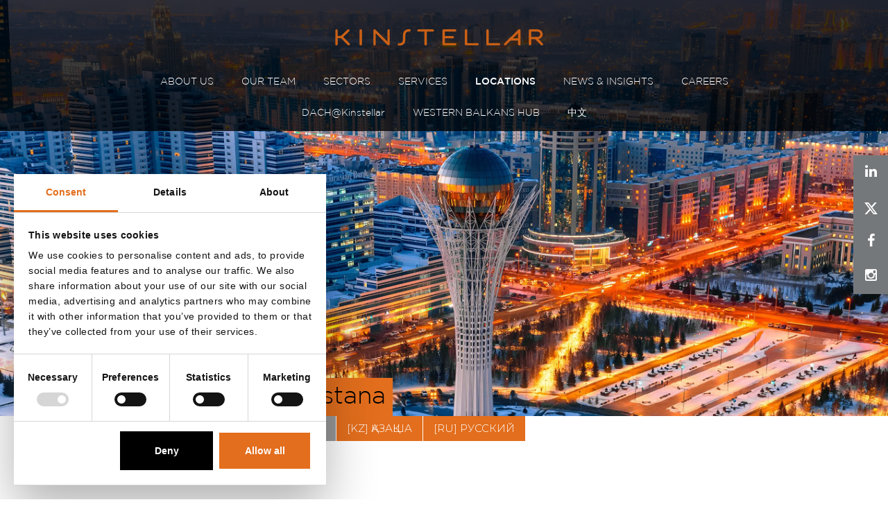

--- FILE ---
content_type: text/html; charset=UTF-8
request_url: https://www.kinstellar.com/locations/detail/almaty-astana-kazakhstan
body_size: 8115
content:
<!DOCTYPE html>
<html lang="en_GB" prefix="og: http://ogp.me/ns#">
		<head>
		<title>Almaty Law Firm | Astana Law Firm | Kinstellar Kazakhstan</title>
		
		<script id="Cookiebot" src="https://consent.cookiebot.com/uc.js" data-cbid="817aa3d3-2825-4d6a-8f0b-ee71b863efa4" data-blockingmode="auto" type="text/javascript"></script>
		<!-- Google tag (gtag.js) -->
		<script async src="https://www.googletagmanager.com/gtag/js?id=G-WXZ0HV0PT6"></script>
		<script> window.dataLayer = window.dataLayer || []; function gtag(){dataLayer.push(arguments);} gtag('js', new Date()); gtag('config', 'G-WXZ0HV0PT6'); </script>

		<meta charset="UTF-8">
		<meta name="viewport" content="width=device-width, initial-scale=1.0">
		<meta property="og:image" content="https://www.kinstellar.com/images/kinstellar-sm-thn.jpg">
		<meta property="og:image:width" content="600">
		<meta property="og:image:height" content="450">

		<meta http-equiv="X-UA-Compatible" content="IE=edge">

		<meta name="description" content="Legal Services & Advice Kinstellar - Law firm, Central Europe & Asia">
		<meta name="keywords" content="Law firm, legal advice & services, M&A, banking & finance, real estate, infrastructure, energy law, data privacy, technology, healthcare, pharma, tax law">
		<meta name="author" content="SOYAMEDIA.COM">

		<meta property="og:locale" content="en_GB">

		<meta property="og:title" content="Almaty Law Firm | Astana Law Firm | Kinstellar Kazakhstan">
		<meta property="og:description" content="Legal Services & Advice Kinstellar - Law firm, Central Europe & Asia">
		<meta property="og:url" content="https://www.www.kinstellar.com/locations/detail/almaty-astana-kazakhstan">
		<meta property="og:site_name" content="www.kinstellar.com">

		<meta property="og:type" content="article">
		<meta property="article:tag" content="law firm">
		<meta property="article:tag" content="legal advice">
		<meta property="article:publisher" content="Kinstellar">
		<meta property="article:published_time" content="2026-01-20T08:50:14+00:00">
		<meta property="article:modified_time" content="2026-01-20T08:50:14+00:00">

		<meta name="twitter:card" content="summary_large_image">
		<meta name="twitter:title" content="Almaty Law Firm | Astana Law Firm | Kinstellar Kazakhstan">
		<meta name="twitter:description" content="Legal Services & Advice Kinstellar - Law firm, Central Europe & Asia">
		<meta name="twitter:image" content="https://www.kinstellar.com/images/kinstellar-sm-thn.jpg">

		<meta name="copyright" content="KINSTELLAR.COM">
		<meta name="googlebot" content="index,noarchive,follow,noodp">
		<meta name="robots" content="all,index,follow">
		<meta name="msnbot" content="all,index,follow">

		<link rel="canonical" href="https://www.www.kinstellar.com/locations/detail/almaty-astana-kazakhstan">
		<link rel="stylesheet" href="//maxcdn.bootstrapcdn.com/font-awesome/4.2.0/css/font-awesome.min.css" type="text/css">
		<link rel="stylesheet" href="/css/reduced-subpages.css?t=1760616502">
		<link rel="stylesheet" href="/css/newdesign_corrections.min.css?t=1726559618">		

		<script type="text/javascript" src="/js/reduced-scripts.php?header"></script>
		<script type="text/javascript">
			var helist = [];
			var infinityscroll;
		</script>

		<link rel="preconnect" href="https://fonts.googleapis.com">
		<link rel="preconnect" href="https://fonts.gstatic.com" crossorigin>
		<!-- link href="https://fonts.googleapis.com/css2?family=Montserrat:wght@800&text=%E2%80%9C%E2%80%9D&display=swap" rel="stylesheet" -->
		<link href="https://fonts.googleapis.com/css2?family=Montserrat:ital,wght@0,100..900;1,100..900&display=swap" rel="stylesheet">

		<link rel="apple-touch-icon" sizes="57x57" href="/images/apple-icon-57x57.png">
		<link rel="apple-touch-icon" sizes="60x60" href="/images/apple-icon-60x60.png">
		<link rel="apple-touch-icon" sizes="72x72" href="/images/apple-icon-72x72.png">
		<link rel="apple-touch-icon" sizes="76x76" href="/images/apple-icon-76x76.png">
		<link rel="apple-touch-icon" sizes="114x114" href="/images/apple-icon-114x114.png">
		<link rel="apple-touch-icon" sizes="120x120" href="/images/apple-icon-120x120.png">
		<link rel="apple-touch-icon" sizes="144x144" href="/images/apple-icon-144x144.png">
		<link rel="apple-touch-icon" sizes="152x152" href="/images/apple-icon-152x152.png">
		<link rel="apple-touch-icon" sizes="180x180" href="/images/apple-icon-180x180.png">
		<link rel="icon" type="image/png" sizes="192x192" href="/images/android-icon-192x192.png">
		<link rel="icon" type="image/png" sizes="32x32" href="/images/favicon-32x32.png">
		<link rel="icon" type="image/png" sizes="96x96" href="/images/favicon-96x96.png">
		<link rel="icon" type="image/png" sizes="16x16" href="/images/favicon-16x16.png">
		<link rel="manifest" href="/manifest.json">
		<meta name="msapplication-TileColor" content="#ffffff">
		<meta name="msapplication-TileImage" content="/images/ms-icon-144x144.png">
		<meta name="theme-color" content="#ffffff">

        <link rel="icon" type="image/ico" href="/images/favicon.ico">
        

		<style>
			html { display : none; }
			blockquote.jsconfig { display: none !important; }
		</style>
		<script> if (self == top) { document.documentElement.style.display = 'block'; } else { top.location = self.location; } </script>

		<meta name="google-site-verification" content="5500PdWeVAYjubKNnU3UP1ZH_rf_gJHv6ERnoWhk8xw">

    </head>
    <body class="body_template_subpage path_locationsdetail rootpath_almaty-astana-kazakhstan newdesign_corrections">

		
		<!-- p class="browsehappy">You are using an <strong>outdated</strong> browser. Please, <a href="http://browsehappy.com/" target="_blank">update your browser</a>.</p -->

		<div class="socialicon-bar">
						<a class="linkedin" href="http://www.linkedin.com/company/kinstellar" target="_blank"><i class="fa fa-linkedin"></i></a>
			<a class="twitter" href="https://twitter.com/KinstellarO?lang=en" target="_blank"><i class="fa fa-twitter"></i></a>
			<a class="facebook" href="http://www.facebook.com/kinstellar" target="_blank"><i class="fa fa-facebook"></i></a>
			<a class="instagram" href="https://www.instagram.com/kinstellarofficial/" target="_blank"><i class="fa fa-instagram"></i></a>
					</div>

		
<div class="template_subpage">
    
<div class="navbar yamm navbar-inverse navbar-fixed-top" role="navigation">
    <div class="container">
        <button type="button" class="navbar-toggle collapse in" data-target=".navbar-collapse" style="width:auto">
            <span class="sr-only">Toggle navigation</span>
            <span class="icon-bar"></span>
            <span class="icon-bar"></span>
            <span class="icon-bar"></span>
        </button>
        <a class="navbar-brand" href="/" title="Homepage"><img src="/images/kinstellar_logo.svg" alt="Kinstellar Logo">
        	        		<div class="ash1" style="margin-top:20px;margin-bottom:10px;font-size:36px;">Law Firm - Kinstellar - WE DELIVER</div>
        	       	</a>

       	<style type="">
       		li.covid19 a, li.covid19.active a { font-family: 'GothamMedium', Arial, Helvetica, sans-serif; }
       	</style>

       	
        <div class="navbar-collapse collapse">
            <ul class="nav navbar-nav">

                                <li class="dropdown">
                    <a href="/about-us" data-toggle="dropdown" class="dropdown-toggle" data-hover="dropdown" data-delay="300" data-onclick="/about-us"><span class="linktitle">ABOUT US</span><span class="linkarrow"></span></a>
                    <ul class="dropdown-menu">
                        <li>
                            <div class="yamm-content">
                                <div class="row">
                                    <ul class="col-sm-5 list-unstyled">
                                        	<li><a tabindex="-1" href="/about-us/what-we-stand-for">What we stand for</a></li>

                                        <li><a tabindex="-1" href="/about-us/history-of-the-firm">History of the firm</a></li>
                                        <li><a tabindex="-1" href="/about-us/community-investment">Community investment</a></li>
                                        <li><a href="/contact-us">Contact us</a></li>
                                    </ul>
                                </div>
                            </div>
                        </li>
                    </ul>
                </li>

                                <li><a href="/our-team">OUR TEAM</a></li>

                                <li class="dropdown">
                    <a href="/expertise/sectors" data-toggle="dropdown" class="dropdown-toggle" data-hover="dropdown" data-delay="300" data-onclick="/expertise/sectors"><span class="linktitle">SECTORS</span><span class="linkarrow"></span></a>
                    <ul class="dropdown-menu">
                        <li>
                            <div class="yamm-content">
                                <div class="row">
                                    <ul class="col-sm-5 list-unstyled">
                                        <li><a tabindex="-1" href="/expertise/sectors/automotive-industrials">Automotive & Industrials</a></li>
                                        <li><a tabindex="-1" href="/expertise/sectors/consumer-and-retail">Consumer & Retail</a></li>
                                        <li><a tabindex="-1" href="/expertise/sectors/defence-and-security">Defence &&nbsp;Security</a></li>
                                        <li><a tabindex="-1" href="/expertise/sectors/energy-and-natural-resources">Energy & Natural Resources</a></li>
                                        <li><a tabindex="-1" href="/expertise/sectors/financial-institutions">Financial Institutions</a></li>
                                        <li><a tabindex="-1" href="/expertise/sectors/fintech">Fintech</a></li>
                                        <li><a tabindex="-1" href="/expertise/sectors/infrastructure-and-transportation">Infrastructure &&nbsp;Transportation</a></li>
                                        <li><a tabindex="-1" href="/expertise/sectors/interactive-entertainment-and-gaming">Interactive&nbsp;Entertainment &&nbsp;Gaming</a></li>
                                        <li><a tabindex="-1" href="/expertise/sectors/life-sciences-and-healthcare">Life Sciences &&nbsp;Healthcare</a></li>
                                        <li><a tabindex="-1" href="/expertise/sectors/real-estate-and-construction">Real Estate &&nbsp;Construction</a></li>
                                        <li><a tabindex="-1" href="/expertise/sectors/technology-media-and-telecommunications">Technology, Media &&nbsp;Telecommunications</a></li>
                                    </ul>
                                </div>
                            </div>
                        </li>
                    </ul>
                </li>

                                                <li class="dropdown">
                    <a href="/expertise/services" data-toggle="dropdown" class="dropdown-toggle" data-hover="dropdown" data-delay="300" data-onclick="/expertise/services"><span class="linktitle">SERVICES</span><span class="linkarrow"></span></a>
                    <ul class="dropdown-menu">
                        <li>
                            <div class="yamm-content">
                                <div class="row">
                                    <ul class="col-sm-5 list-unstyled">
                                                                                <li><a tabindex="-1" href="/expertise/services/banking-finance-and-capital-markets">Banking, Finance &&nbsp;Capital&nbsp;Markets</a></li>
                                        <li><a tabindex="-1" href="/expertise/services/competition-and-state-aid">Competition & State Aid</a></li>
                                        <li><a tabindex="-1" href="/expertise/services/data-and-cybersecurity">Data & Cybersecurity</a></li>
                                        <li><a tabindex="-1" href="/expertise/services/dispute-resolution">Dispute Resolution</a></li>
                                        <li><a tabindex="-1" href="/expertise/services/employment-and-labour-law">Employment &&nbsp;Labour&nbsp;Law</a></li>
                                        <li><a tabindex="-1" href="/expertise/services/energy-and-natural-resources">Energy & Natural Resources</a></li>
                                        <li><a tabindex="-1" href="/expertise/services/environmental-social-and-governance">Environmental, Social and Governance (ESG)</a></li>
                                        <li><a tabindex="-1" href="/expertise/services/foreign-direct-investment-screening">Foreign Direct Investment Screening</a></li>
                                        <li><a tabindex="-1" href="/expertise/services/ip-and-t">IP&T</a></li>
                                        <li><a tabindex="-1" href="/expertise/services/m-and-a-corporate-and-private-equity">M&A,&nbsp;Corporate and&nbsp;Private Equity</a></li>
                                        <li><a tabindex="-1" href="/expertise/services/projects-and-infrastructure">Projects &&nbsp;Infrastructure</a></li>
                                        <li><a tabindex="-1" href="/expertise/services/real-estate-construction-and-planning">Real Estate, Construction &&nbsp;Planning</a></li>
                                        <li><a tabindex="-1" href="/expertise/services/restructuring-and-insolvency">Restructuring &&nbsp;Insolvency</a></li>
                                        <li><a tabindex="-1" href="/expertise/services/risk-and-investigations">Risk &&nbsp;Investigations</a></li>
                                        <li><a tabindex="-1" href="/expertise/services/tax">Tax</a></li>
                                        <li><a tabindex="-1" href="/expertise/services/telecommunications">Telecommunications</a></li>
                                        <li><a tabindex="-1" href="/expertise/services/white-collar-crime">White-Collar Crime</a></li>
                                    </ul>
                                </div>
                            </div>
                        </li>
                    </ul>
                </li>

                                <li class="dropdown active">
                    <a href="/locations" data-toggle="dropdown" class="dropdown-toggle" data-hover="dropdown" data-delay="300" data-onclick="/locations"><span class="linktitle">LOCATIONS</span><span class="linkarrow"></span></a>
                    <ul class="dropdown-menu">
                        <li>
                            <div class="yamm-content">
                                <div class="row">
                                    <ul class="col-sm-5 list-unstyled">
                                        <li><a tabindex="-1" href="/locations/detail/vienna-austria">Austria | Vienna</a></li>
                                        <li><a tabindex="-1" href="/locations/detail/sofia-bulgaria">Bulgaria | Sofia</a></li>
                                        <li><a tabindex="-1" href="/locations/detail/zagreb-croatia">Croatia | Zagreb</a></li>
                                        <li><a tabindex="-1" href="/locations/detail/prague-czech-republic">Czech Republic | Prague</a></li>
                                        <li><a tabindex="-1" href="/locations/detail/budapest-hungary">Hungary | Budapest</a></li>
                                        <li class="active"><a tabindex="-1" href="/locations/detail/almaty-astana-kazakhstan">Kazakhstan | Almaty</a></li>
                                        <li class="active"><a tabindex="-1" href="/locations/detail/almaty-astana-kazakhstan">Kazakhstan | Astana</a></li>
                                        <li><a tabindex="-1" href="/locations/detail/bucharest-romania">Romania | Bucharest</a></li>
                                        <li><a tabindex="-1" href="/locations/detail/belgrade-serbia">Serbia | Belgrade</a></li>
                                        <li><a tabindex="-1" href="/locations/detail/bratislava-slovakia">Slovakia | Bratislava</a></li>
                                        <li><a tabindex="-1" href="/locations/detail/istanbul-turkey">Turkey | Istanbul</a></li>
                                        <li><a tabindex="-1" href="/locations/detail/kyiv-ukraine">Ukraine | Kyiv</a></li>
                                        <li><a tabindex="-1" href="/locations/detail/tashkent-uzbekistan">Uzbekistan | Tashkent</a></li>


                                        <li><a tabindex="-1" href="/southeast-asia-desk">Southeast Asia Desk</a></li>
                                        <li><a tabindex="-1" href="/french-desk">French Desk</a></li>
                                                                            </ul>
                                </div>
                            </div>
                        </li>
                    </ul>
                </li>

				

                                <li class="dropdown">
                    <a href="/news-and-insights" data-toggle="dropdown" class="dropdown-toggle" data-hover="dropdown" data-delay="300" data-onclick="/news-and-insights"><span class="linktitle">NEWS&nbsp;&&nbsp;INSIGHTS</span><span class="linkarrow"></span></a>
                    <ul class="dropdown-menu">
                        <li>
                            <div class="yamm-content">
                                <div class="row">
                                    <ul class="col-sm-5 list-unstyled">
                                        <li><a tabindex="-1" href="/news-and-insights?filter%5Bsubtype%5D=news&filter%5Bsent%5D=true">News</a></li>
                                        <li><a tabindex="-1" href="/news-and-insights?filter%5Bsubtype%5D=done-deals&filter%5Bsent%5D=true">Deals</a></li>
                                        <li><a tabindex="-1" href="/news-and-insights?filter%5Bsubtype%5D=insights&filter%5Bsent%5D=true">Insights</a></li>
                                                                            </ul>
                                </div>
                            </div>
                        </li>
                    </ul>
                </li>

                                <li><a href="/careers">CAREERS</a></li>

                
                                <li><a tabindex="-1" href="/dach@kinstellar"><span class="linktitle">DACH@Kinstellar</span><span class="linkarrow"></span></a></li>

                                <li><a tabindex="-1" href="/western-balkans-hub" title="Western Balkans Hub">WESTERN&nbsp;BALKANS&nbsp;HUB</a></li>

                                <li class="dropdown">
                    <a href="/chinese" data-toggle="dropdown" class="dropdown-toggle" data-hover="dropdown" data-delay="300" data-onclick="chinese"><span class="linktitle">&#20013;&#25991;</span><span class="linkarrow"></span></a>
                    <ul class="dropdown-menu">
                        <li>
                            <div class="yamm-content">
                                <div class="row">
                                    <ul class="col-sm-5 list-unstyled">
                                        <li><a tabindex="-1" href="/chinese/news">&#27861;&#24459;&#27934;&#23519;</a></li>
                                        <li><a tabindex="-1" href="/chinese/transactions">&#36807;&#24448;&#26696;&#20363;</a></li>
                                    </ul>
                                </div>
                            </div>
                        </li>
                    </ul>
                </li>

                <div class="clearline onsmalldisplays"></div>
            </ul>
        </div><!--/.nav-collapse -->
    </div>
</div>

<div class="clearline yamm_push"></div>

    
    <div class="jumbotron" style="background-image:url('/images/topimage/topimage_locations_~_almaty-astana-kazakhstan.webp');">
    	<div class="h1_in_jumbo_cover1 container widecontainer"><div class="h1_in_jumbo_cover2"><h1 class="h1_in_jumbo"><a name="intro"></a><b>LOCATIONS</b><div class="clearline"></div><i>Kazakhstan <span class="divider">|</span> <span>Almaty | Astana</span></i></h1></div></div>
    </div><!-- /jumbotron -->

    <div class="widecontainer container above_main_content">
        <div class="row">
            
<!-- and Aviation, real estate, banking, asset solutions, life sciences -->




	
	<ul class="col-md-9 col-sm-9" id="above_main_content_submenu">

		
		<li class="active"><a href="/locations/detail/almaty-astana-kazakhstan">Overview</a></li>

									<li><a href="/locations/people/almaty-astana-kazakhstan">People</a></li>
				<li><a href="/locations/news-deals-insights/almaty-astana-kazakhstan?filter%5Bsent%5D=true">News, Deals & Insights</a></li>
					
		

	
		<li id="kiyv_lang_switch" class="localization-button"><a href="/locations/localization-kz/almaty-astana-kazakhstan" class="orangebg">[KZ] &#1178;&#1040;&#1047;&#1040;&#1178;&#1064;&#1040;</a></li><li id="kiyv_lang_switch" class="localization-button"><a href="/locations/localization-ru/almaty-astana-kazakhstan" class="orangebg">[RU] &#1056;&#1059;&#1057;&#1057;&#1050;&#1048;&#1049;</a></li>
	
		
		
		<!-- li><a href="/covid-19" class="orangebg">COVID-19</a></li -->
	</ul>


            


		<ul class="col-md-12 col-sm-12" id="above_main_content_breadcrumbs">
			<li class="first"><a href="/">Home</a></li><li><a href="/locations">Locations</a></li><li><a href="/locations/detail/almaty-astana-kazakhstan">Almaty | Astana</a></li><li class="active">Overview</li>
					</ul>


        </div>
    </div>

    <div class="container widecontainer main_content">
        <div class="row" style="margin-top:40px;">
            <div class="col-md-3 col-sm-12" id="main_content_menu_panel">
                

    	
	<!--
        -->

    
        <div class="main_content_menu_panel_contact">
        		            <div class="col-md-12 col-sm-12 col-xs-12" style="padding-left:0;" id="contact_address_box">
	                <!-- h2>Address</h2 -->

					<h3 style="margin-top:0;">Almaty</h3>	                <p><!-- strong>Kinstellar LLP</strong><br / -->TURAR Business Centre<br>
502 Seifullin Avenue<br>
Office 501<br>
Almaty, 050012<br>
Kazakhstan</p>
	                	                <div class="bigicon_email_sidebox"><a class="heml" href="#" data-heml="a2F6YWtoc3RhbkBraW5zdGVsbGFyLmNvbQ=="></a></div>	                <div class="bigicon_phone">+7 727 355 0530</div>
	                <h2 class="hidden-md hidden-lg">&nbsp;</h2>
	                	                    	                    <p style="padding:8px 0;"><a href="https://www.google.com/maps/place/43%C2%B015'4.8%22N+76%C2%B056'1.6%22E/@43.251347081753,76.93376389876,14z/data=!4m2!3m1!1s0x0:0x0?hl=en" target="_blank"><strong>Map and directions</strong></a></p>
	                	                
				    				    					            				            	<br>
				            					            	<h3 style="margin-top:0;">Astana</h3>
				            						            <p><!-- strong>Kinstellar LLP</strong><br / -->55/16 Mangilik El Avenue <br>
Block C 3.1, 3rd floor, Office Nos. 337-338<br>
Astana, 010000<br>
Kazakhstan</p>
					            					            					                <div class="bigicon_phone">+7 717 247 6622</div>				                	<p style="padding:8px 0;"><a href="https://www.google.com/maps/place/51%C2%B005'25.1%22N+71%C2%B024'35.7%22E/@51.090299,71.409917,14z/data=!4m2!3m1!1s0x0:0x0?hl=en" target="_blank"><strong>Map and directions</strong></a></p>
				                				            				    					    
	            </div>
	            <div class="clearfix"></div>
			        </div>
    
    <div class="main_content_menu_panel_contact">
        <ul class="main_content_menu_panel_menu topborder">


							        		            	<li><a href="/locations/detail/vienna-austria?filter%5Bsent%5D=true" id="location2_map_board_image_cover_menupos_austria"><span class="white_spaces"> &nbsp;&nbsp;</span>Austria | Vienna<span class="white_spaces">&nbsp;&nbsp; </span></a></li>
            	            								        		            	<li><a href="/locations/detail/sofia-bulgaria?filter%5Bsent%5D=true" id="location2_map_board_image_cover_menupos_bulgaria"><span class="white_spaces"> &nbsp;&nbsp;</span>Bulgaria | Sofia<span class="white_spaces">&nbsp;&nbsp; </span></a></li>
            	            								        		            	<li><a href="/locations/detail/zagreb-croatia?filter%5Bsent%5D=true" id="location2_map_board_image_cover_menupos_croatia"><span class="white_spaces"> &nbsp;&nbsp;</span>Croatia | Zagreb<span class="white_spaces">&nbsp;&nbsp; </span></a></li>
            	            								        		            	<li><a href="/locations/detail/prague-czech-republic?filter%5Bsent%5D=true" id="location2_map_board_image_cover_menupos_czech-republic"><span class="white_spaces"> &nbsp;&nbsp;</span>Czech&nbsp;Republic | Prague<span class="white_spaces">&nbsp;&nbsp; </span></a></li>
            	            																																																		        		            	<li><a href="/locations/detail/budapest-hungary?filter%5Bsent%5D=true" id="location2_map_board_image_cover_menupos_hungary"><span class="white_spaces"> &nbsp;&nbsp;</span>Hungary | Budapest<span class="white_spaces">&nbsp;&nbsp; </span></a></li>
            	            								        		            	<li class="active"><a href="/locations/detail/almaty-astana-kazakhstan?filter%5Bsent%5D=true" id="location2_map_board_image_cover_menupos_kazakhstan"><span class="white_spaces"> &nbsp;&nbsp;</span>Kazakhstan | Almaty | Astana<span class="white_spaces">&nbsp;&nbsp; </span></a></li>
            	            								        		            	<li><a href="/locations/detail/bucharest-romania?filter%5Bsent%5D=true" id="location2_map_board_image_cover_menupos_romania"><span class="white_spaces"> &nbsp;&nbsp;</span>Romania | Bucharest<span class="white_spaces">&nbsp;&nbsp; </span></a></li>
            	            								        		            	<li><a href="/locations/detail/belgrade-serbia?filter%5Bsent%5D=true" id="location2_map_board_image_cover_menupos_serbia"><span class="white_spaces"> &nbsp;&nbsp;</span>Serbia | Belgrade<span class="white_spaces">&nbsp;&nbsp; </span></a></li>
            	            								        		            	<li><a href="/locations/detail/bratislava-slovakia?filter%5Bsent%5D=true" id="location2_map_board_image_cover_menupos_slovakia"><span class="white_spaces"> &nbsp;&nbsp;</span>Slovakia | Bratislava<span class="white_spaces">&nbsp;&nbsp; </span></a></li>
            	            								        		            	<li><a href="/locations/detail/istanbul-turkey?filter%5Bsent%5D=true" id="location2_map_board_image_cover_menupos_turkey"><span class="white_spaces"> &nbsp;&nbsp;</span>Turkey | Istanbul<span class="white_spaces">&nbsp;&nbsp; </span></a></li>
            	            								        		            	<li><a href="/locations/detail/kyiv-ukraine?filter%5Bsent%5D=true" id="location2_map_board_image_cover_menupos_ukraine"><span class="white_spaces"> &nbsp;&nbsp;</span>Ukraine | Kyiv<span class="white_spaces">&nbsp;&nbsp; </span></a></li>
            	            								        		            	<li><a href="/locations/detail/tashkent-uzbekistan?filter%5Bsent%5D=true" id="location2_map_board_image_cover_menupos_uzbekistan"><span class="white_spaces"> &nbsp;&nbsp;</span>Uzbekistan | Tashkent<span class="white_spaces">&nbsp;&nbsp; </span></a></li>
            	            				
			
											<li><a href="/southeast-asia-desk"><span class="white_spaces"> &nbsp;&nbsp;</span>Southeast Asia Desk<span class="white_spaces">&nbsp;&nbsp; </span></a></li>

								<li><a href="/french-desk"><span class="white_spaces"> &nbsp;&nbsp;</span>French Desk<span class="white_spaces">&nbsp;&nbsp; </span></a></li>

								<li><a href="/dach@kinstellar"><span class="white_spaces"> &nbsp;&nbsp;</span>DACH@Kinstellar<span class="white_spaces">&nbsp;&nbsp; </span></a></li>

								<li><a href="/western-balkans-hub"><span class="white_spaces"> &nbsp;&nbsp;</span>Western Balkans Hub<span class="white_spaces">&nbsp;&nbsp; </span></a></li>


							
        </ul>
    </div>

	

    
    







            </div>
            <div class="col-md-8 col-sm-12" id="main_content_content_panel">
                <div class="mce-content-body">
                    <h1 style='display:none;'></h1>
	
	

    <div class="row">
        <div class="col-md-11 col-sm-12 col-xs-12">

            <div><p class="enlarged_text">Our ability to handle the most complex transactions is unmatched in the region.</p>
<blockquote>Kinstellar has <span style="color: #e36e1d;">an outstanding team of lawyers</span> in Kazakhstan. Kinstellar's <span style="color: #e36e1d;">structured approach</span> in combination with <span style="color: #e36e1d;">prompt reaction</span> to act and proactive approach <span style="color: #e36e1d;">distinguish the firm from other competitors when it comes to complex and sophisticated matters</span>.<br><br><span style="color: #e36e1d;">We have yet to see a complex legal situation they can&rsquo;t handle</span>. They also <span style="color: #e36e1d;">work round-the-clock</span> and produce <span style="color: #e36e1d;">top flight legal work product</span>.<br><span class="footnotes">Chambers Asia-Pacific, 2025</span></blockquote>
<p>In Kazakhstan, Kinstellar has offices in Almaty and Astana, which were launched in 2013 and 2018, respectively. Our Astana office operates through Kinstellar Astana, an AIFC Participant which is a recognised company holding a licence for providing legal services on the territory of the Astana International Financial Centre.</p>
<p>Our experts in Kazakhstan have years of experience assisting leading investors in Kazakhstan and across Central Asia.</p>
<p>Our team of international and local lawyers, led by a U.S. partner with more than two decades of on-the-ground experience, is highly regarded and widely seen by leading international law firms as the &ldquo;go-to team&rdquo; in Kazakhstan for complex transactions.</p>
<p>As part of Kinstellar&rsquo;s seamless cross-border coverage, our Almaty and Astana offices provide a wide range of legal services and is particularly strong in banking and finance, capital markets, dispute resolution, and corporate/M&A.</p>
<p>Kinstellar serves a broad range of leading international and domestic clients active in Kazakhstan and across Central Asia. Our legal experts bring international experience and local knowledge in key sectors of the Kazakh economy such as oil and gas, mining, financial services, infrastructure and telecommunications.</p>
<p><a href="/locations/people/almaty-astana-kazakhstan">Contacts</a> and <a href="/locations/news-deals-insights/almaty-astana-kazakhstan?filter%5Bsent%5D=true">News, Deals & Insights</a> for this office.</p></div>

			
			<div class="clearfix"></div>

        </div>
    </div>







 <div class="clearline"></div>
                </div>
            </div>
        </div>
    </div><!-- /container -->

		<section id="footerbox-hp-cover">
		<div id="footerbox-hp">
			<div class="container widecontainer">
				<div class="row">
					<div class="col-md-3 col-sm-12" id="footerbox-hp-logo">
						<img src="/images/kinstellar_logo.svg" alt="Kinstellar Logo">
						<br><span style="color:#000000">20220810</span>
					</div>
					<div class="col-md-5 col-sm-12 footerbox-hp-submenues-cover">
						<div class="col-md-6 col-sm-6 footerbox-hp-submenu" id="footerbox-hp-submenu-1">
							<ul>
								<li><a href="/about-us">About us</a></li>
								<li><a href="/our-team">Our team</a></li>
								<li><a href="/contact-us">Contact us</a></li>
							</ul>
						</div>
						<div class="col-md-6 col-sm-6 footerbox-hp-submenu" id="footerbox-hp-submenu-2">
							<ul>
								<li><a href="#">Manage&nbsp;cookies</a></li>
								<li><a href="/legal-notice">Legal notice</a></li>
								<li><a href="/privacy-policy">Privacy policy</a></li>
								<li><a href="/supplier-code-of-conduct">Supplier code of conduct</a></li>
							</ul>
						</div>
						<div class="clearline"></div>
					</div>
					<div class="col-md-4 col-sm-12" id="footerbox-hp-newsletter">
						<form>
							<label>Subscribe to the Kinstellar newsletter</label>
							<div>
								<input id="subscribe_email" type="text" value="" placeholder="your e-mail">
								<button id="subscribe_button">Subscribe</button>
							</div>
						</form>

						<div class="popups" id="subscribe_popup" style="min-width:500px;">
							<a href="javascript://" onclick="$('#subscribe_popup').popup ('hide');" id="subscribe_popup-close" style="float:right;"><i class="fa fa-times"></i></a>
							<label>Kinstellar Newsletter Signup</label>
							<form action="/" method="POST">
								<label>E-mail: <br><b id="subscribe_email_str"></b></label>
																<label>I am interested to receive insights and news <br>covering the following jurisdictions:<br>
									<div id="checkboxes">
																					<div><input type="checkbox" checked id="subscribechb_1" name="subscribechb[1]" value="1"><label for="subscribechb_1">Almaty | Astana | Kazakhstan</label><div class="clearline"></div></div>
																					<div><input type="checkbox" checked id="subscribechb_2" name="subscribechb[2]" value="2"><label for="subscribechb_2">Belgrade | Serbia</label><div class="clearline"></div></div>
																					<div><input type="checkbox" checked id="subscribechb_3" name="subscribechb[3]" value="3"><label for="subscribechb_3">Bratislava | Slovakia</label><div class="clearline"></div></div>
																					<div><input type="checkbox" checked id="subscribechb_4" name="subscribechb[4]" value="4"><label for="subscribechb_4">Bucharest | Romania</label><div class="clearline"></div></div>
																					<div><input type="checkbox" checked id="subscribechb_5" name="subscribechb[5]" value="5"><label for="subscribechb_5">Budapest | Hungary</label><div class="clearline"></div></div>
																					<div><input type="checkbox" checked id="subscribechb_6" name="subscribechb[6]" value="6"><label for="subscribechb_6">Istanbul | Turkey</label><div class="clearline"></div></div>
																					<div><input type="checkbox" checked id="subscribechb_7" name="subscribechb[7]" value="7"><label for="subscribechb_7">Prague | Czech Republic</label><div class="clearline"></div></div>
																					<div><input type="checkbox" checked id="subscribechb_9" name="subscribechb[9]" value="9"><label for="subscribechb_9">Sofia | Bulgaria</label><div class="clearline"></div></div>
																					<div><input type="checkbox" checked id="subscribechb_11" name="subscribechb[11]" value="11"><label for="subscribechb_11">Tashkent | Uzbekistan</label><div class="clearline"></div></div>
																					<div><input type="checkbox" checked id="subscribechb_94" name="subscribechb[94]" value="94"><label for="subscribechb_94">Kyiv | Ukraine</label><div class="clearline"></div></div>
																					<div><input type="checkbox" checked id="subscribechb_12" name="subscribechb[12]" value="12"><label for="subscribechb_12">Zagreb | Croatia</label><div class="clearline"></div></div>
																					<div><input type="checkbox" checked id="subscribechb_105" name="subscribechb[105]" value="105"><label for="subscribechb_105">Vienna | Austria</label><div class="clearline"></div></div>
																			</div>
								</label>
								<input type="hidden" name="subscribeemail" id="subscribeemail" value="">
								<button id="subscribe_button_confirm">Subscribe</button>
							</form>
							<div class="alert alert-success" role="alert">Your e-mail has been successfully added to our newsletter.</div>
							<div class="alert alert-danger" role="alert">Your email was not accepted for an unknown reason, please contact us.</div>
						</div>

						<div class="socialicon-bar">
							<div style="padding-left:15px;color:#b8b8b8;font-family: 'GothamMedium',Arial,Helvetica,sans-serif;font-size:15px;">Follow us</div>
							<a class="linkedin" href="http://www.linkedin.com/company/kinstellar" target="_blank"><i class="fa fa-linkedin"></i></a>
							<a class="twitter" href="https://twitter.com/KinstellarO?lang=en" target="_blank"><i class="fa fa-twitter"></i></a>
							<a class="facebook" href="http://www.facebook.com/kinstellar" target="_blank"><i class="fa fa-facebook"></i></a>
							<a class="instagram" href="https://www.instagram.com/kinstellarofficial/" target="_blank"><i class="fa fa-instagram"></i></a>
													</div>
					</div>
				</div>
			</div>
		</div>
	</section>

</div>

<script type="text/javascript">
    //$(document).ready (function () { });
    //$(document).on('click', '.yamm .dropdown-menu', function(e) { /*e.stopPropagation();*/ });
</script>

		<script type="text/javascript" src="/js/reduced-scripts.php?footer"></script>
		<script type="text/javascript"> $(document).ready (function () { $("[class^='/expertise/']").each (function () { if ($ (this).attr ("class") != "/locations/detail/almaty-astana-kazakhstan") $ (this).hide (); }); }); </script>

		<div class="popups" id="audiopreview_popup">
			<a href="javascript://" onclick="$('#audiopreview_popup').popup ('hide');document.getElementById('audiopreview-player').pause();document.getElementById('audiopreview-player').currentTime = 0;" id="audiopreview_popup-close"><i class="fa fa-times"></i></a>
			<audio controls id="audiopreview-player">Your browser does not support the audio element.</audio>
		</div>

		<div class="popups" id="southeastasiamap_popup">
			<a href="javascript://" onclick="$('#southeastasiamap_popup').popup ('hide');" id="southeastasiamap_popup-close"><i class="fa fa-times"></i></a>
						<iframe src="/map-asean/" aria-hidden="true" frameborder="0" tabindex="-1" style="z-index: -1; position: absolute; width: 100%; height: 100%; top: 0px; left: 0px; border: none;"></iframe>
		</div>

	<script>
				$ ("#map-asean-thn").on ("click", function (e) { e.preventDefault (); $ ("#southeastasiamap_popup").popup('show'); })
	</script>

	<link rel="stylesheet" href="/css/cookiebot-fix.css" type="text/css">

    </body>
</html>


--- FILE ---
content_type: text/css
request_url: https://www.kinstellar.com/css/newdesign_corrections.min.css?t=1726559618
body_size: 1519
content:
.mce-content-body .imagebox.imagebox_left:before,.mce-content-body .imagebox.imagebox_right:before{width:52.5%;min-height:400px;background-size:cover;background-position:50% 50%;content:' ';background-repeat:no-repeat}.mce-content-body *{color:#555}#main_content_content_panel p,#xhrcontent_content_cover p,.basic_text,.mce-content-body .basic_text,.mce-content-body p,p{color:#555;font-family:GothamLight,Arial,Helvetica,sans-serif;line-height:1.4;font-size:17px;margin-bottom:20px}#main_content_menu_panel h2,h2{font-family:GothamMedium,Arial,Helvetica,sans-serif!important;margin-top:30px!important}#main_content_content_panel p.enlarged_text,#xhrcontent_content_cover p.enlarged_text,.mce-content-body p.enlarged_text{color:#555!important;font-family:GothamLight,Arial,Helvetica,sans-serif;line-height:1.4;font-size:21px;margin-bottom:30px}h2{color:#555;font-weight:700;font-size:34px!important;line-height:1.3!important;margin-bottom:30px!important;text-align:left;text-transform:none}.mce-content-body .imagebox h2,.mce-content-body .imagebox h3,.mce-content-body .imagebox h4,.mce-content-body .imagebox h5,.mce-content-body h2,.mce-content-body h2.notexttransform,.mce-content-body h3,.mce-content-body h4,.mce-content-body h5{color:#555!important;font-family:GothamMedium,Arial,Helvetica,sans-serif;text-transform:none!important;margin:0 0 20px;padding:0}.jumbotron h2{font-family:GothamThin,Arial,Helvetica,sans-serif;font-size:30px;line-height:37px;font-weight:600;color:#5f5f5f;padding:0;margin:0!important;text-transform:uppercase}.path_expertise #main_content_content_panel>div h1+blockquote,.path_locationsdetail #main_content_content_panel .row>div>div h2:first-child,.rootpath_about-us #main_content_content_panel>div h1+h2,.rootpath_contact-us #main_content_content_panel>div h1+h2,.rootpath_news-and-insights #article_sp_content h2{margin-top:0!important}@media (max-width:992px){#main_content_content_panel p,#xhrcontent_content_cover p,.mce-content-body p{font-size:16px}#main_content_content_panel p.enlarged_text,#xhrcontent_content_cover p.enlarged_text,.mce-content-body p.enlarged_text{font-size:18px}}#main_content_content_panel .iconset,#xhrcontent_content_cover .iconset,.mce-content-body .iconset{display:inline-block}#main_content_content_panel .iconset.is50,#xhrcontent_content_cover .iconset.is50,.mce-content-body .iconset.is50{max-width:50px;max-height:50px;margin:10px!important}#main_content_content_panel .iconset.rowcentered,#xhrcontent_content_cover .iconset.rowcentered,.mce-content-body .iconset.rowcentered{margin-left:auto;margin-right:auto}#main_content_menu_panel h2{color:#555!important;font-weight:300!important;font-size:21px!important;line-height:28px!important;margin-bottom:15px!important}.template_subpage #articlebox-sp-searching_cover #main_content_filter_panel h2,.template_team #main_content_filter_panel h2{font-size:26px!important;line-height:28px!important;margin-top:0!important;margin-bottom:15px!important}.mce-content-body .imagebox:not(.imagebox_left):not(.imagebox_right):after,.path_contact-us #main_content_content_panel h1{display:none}.path_careersdetail #main_content_content_panel .mce-content-body ul li .basic_text{font-family:GothamLight,Arial,Helvetica,sans-serif!important}.path_locationsdetail #main_content_content_panel .row>div>div blockquote:first-child,.sidemenubox :first-child{margin-top:0}.rootpath_news-and-insights #articlebox-sp #infinite_content .box ul.absp_tags li a{font-size:13px!important}.mce-content-body .imagebox{display:block;background:#f2f2f2!important}.mce-content-body .imagebox:not(.imagebox_left):not(.imagebox_right){padding:30px!important;margin-bottom:50px}.mce-content-body .imagebox:not(.imagebox_left):not(.imagebox_right):not(blockquote.jsconfig) *{padding-left:0!important;padding-right:0!important}.mce-content-body .imagebox:not(.imagebox_left):not(.imagebox_right):not(blockquote.jsconfig) ul li{padding-left:20px!important}.mce-content-body .imagebox:after{background:#fff!important;display:block;content:' ';clear:both;padding:0;margin:0 0 70px;height:1px;line-height:0;font-size:0px;overflow:hidden}.mce-content-body .imagebox>:first-child,.mce-content-body .imagebox>blockquote.jsconfig+*{padding-top:30px!important}.mce-content-body .imagebox:not(.imagebox_left):not(.imagebox_right):not(blockquote.jsconfig)>:first-child{padding-top:0!important}.mce-content-body .imagebox p,.sidemenubox *{font-family:GothamLight,Arial,Helvetica,sans-serif}.mce-content-body .imagebox.blockquotebox{background:#ece5dd!important}.mce-content-body .imagebox.bgcolor_white{background:#fff!important}.mce-content-body .imagebox.bgcolor_grey{background:#f2f2f2!important}.mce-content-body .imagebox.imagebox_left:before{display:block;float:left}.mce-content-body .imagebox.imagebox_left *{float:right;width:47.5%;padding-left:30px!important;padding-right:20px!important}.mce-content-body .imagebox.imagebox_right:before{display:block;float:right}.mce-content-body .imagebox.imagebox_right *{float:left;width:47.5%;padding-left:30px!important;padding-right:20px!important}.mce-content-body .imagebox.imagebox_left span,.mce-content-body .imagebox.imagebox_right span{float:none!important;width:auto!important;padding-left:0!important;padding-right:0!important;margin:0!important;display:inline-block!important}.rootpath_careers #main_content_content_panel p.enlarged_text,.rootpath_careers #xhrcontent_content_cover p.enlarged_text,.rootpath_careers .mce-content-body p.enlarged_text,.sidemenubox{margin-bottom:30px}@media (min-width:1400px){.mce-content-body .imagebox.imagebox_left:before,.mce-content-body .imagebox.imagebox_right:before{min-height:450px}}@media (min-width:768px AND max-width:1399px){.mce-content-body .imagebox.imagebox_left p,.mce-content-body .imagebox.imagebox_right p{font-size:15px}}@media (max-width:767px){.mce-content-body .imagebox:before{width:100%!important;margin-bottom:15px}.mce-content-body .imagebox *{width:auto!important;float:none!important;text-align:left!important}}.bg_f2f2f2{background:#f2f2f2}.float_left{float:left}.float_right,.sidemenubox.float_right{float:right}.sidemenubox{padding:30px;margin-top:70px;margin-right:10px;max-width:320px}.sidemenubox.fullspace{padding:0}.sidemenubox ul{width:100%;padding-left:0!important}.sidemenubox ul>li{border-bottom:1px solid #dcdcdc;line-height:1.6!important;padding-top:10px!important;padding-bottom:10px!important;list-style-type:none;background:0 0!important}.sidemenubox ul>li>a{display:inline-block;padding-left:30px;padding-right:30px}.sidemenubox ul>li.active>a{color:#e76c1e}.sidemenubox a.trailing_arrow:active,.sidemenubox a.trailing_arrow:hover,.sidemenubox li.active a.trailing_arrow,.sidemenubox ul>li a:active,.sidemenubox ul>li a:hover,.sidemenubox ul>li.active a{color:#000}@media (max-width:900px){.sidemenubox{max-width:100%}.sidemenubox ul>li>a{display:inline-block;padding-left:5px!important;padding-right:5px!important}}.sidemenubox a.trailing_arrow{color:#e76c1e;line-height:1.8}.sidemenubox a.trailing_arrow:after{content:' ';display:inline-block;width:30px;height:20px;background-image:url(/images/box-arrow-orange.png);background-size:80%;background-repeat:no-repeat;background-position:50% 100%;margin-left:10px;position:relative;top:1px}.sidemenubox a.trailing_arrow:active:after,.sidemenubox a.trailing_arrow:hover:after,.sidemenubox li.active a.trailing_arrow:after{background-image:url(/images/box-arrow-black.png)}.rootpath_careers #main_content_content_panel p b,.rootpath_careers #main_content_content_panel p strong,.rootpath_careers #xhrcontent_content_cover p b,.rootpath_careers #xhrcontent_content_cover p strong,.rootpath_careers .mce-content-body p b,.rootpath_careers .mce-content-body p strong{font-family:GothamMedium,Arial,Helvetica,sans-serif!important}.rootpath_careers.path_careers .burgundy #main_content_content_panel p b,.rootpath_careers.path_careers .burgundy #main_content_content_panel p strong,.rootpath_careers.path_careers .burgundy .mce-content-body p strong,.rootpath_careers.path_careers2 .burgundy #xhrcontent_content_cover p b,.rootpath_careers.path_careers2 .burgundy #xhrcontent_content_cover p strong,.rootpath_careers.path_careers2 .burgundy .mce-content-body p b{font-family:GothamMedium,Arial,Helvetica,sans-serif!important;color:#76232f!important}.path_careersdetail #main_content_content_panel p strong,.path_careersdetail #xhrcontent_content_cover p strong,.path_careersdetail .mce-content-body p strong{font-family:GothamMedium,Arial,Helvetica,sans-serif!important;color:#555}

--- FILE ---
content_type: text/css
request_url: https://www.kinstellar.com/css/cookiebot-fix.css
body_size: 1226
content:
#CybotCookiebotDialog { border-radius: 0 !important; transition-property: width,max-width,opacity; }
#CybotCookiebotDialog * { font-size: 14px !important; }

#CybotCookiebotDialog > div:not(.CybotCookiebotDialogContentWrapper) { display: none; }

@media screen and (min-width: 601px) {
    #CybotCookiebotDialog { max-width: 450px; }
}
@media screen and (max-width: 600px) {
    #CybotCookiebotDialog { max-width: calc(96% - 20px) !important; }
}
#CybotCookiebotDialogFooter .CybotCookiebotDialogBodyButton { border-radius: 0 !important; }
a#CybotCookiebotDialogPoweredbyCybot,div#CybotCookiebotDialogPoweredByText { display: none !important; }                                                                                 /*#383838*/
#CybotCookiebotDialogFooter #CybotCookiebotDialogBodyLevelButtonCustomize, #CybotCookiebotDialogFooter #CybotCookiebotDialogBodyLevelButtonLevelOptinAllowallSelection { background-color: #E36E1D !important; border-color #ffffff !important; color: #ffffff !important; }
#CybotCookiebotDialogTabContent .CybotCookiebotDialogBodyLevelButtonSliderWrapper { height: 20px !important; width: 46px !important; }
#CybotCookiebotDialogTabContent .CybotCookiebotDialogBodyLevelButtonSlider:before { height: 12px; width: 12px; }
#CybotCookiebotDialogTabContent .CybotCookiebotDialogDetailBodyContentCookieContainerButton:before, #CybotCookiebotDialogTabContent .CybotCookiebotDialogDetailBodyContentIABv2Tab:before { margin-right: 0.90em; top: 0.60em; height: 0.45em; width: 0.45em; }
#CybotCookiebotDialogDetailBodyContentCookieContainerTypes .CybotCookiebotDialogDetailBodyContentCookieTypeTableContainer, #CybotCookiebotDialogDetailBodyContentIABv2Tabs .CollapseCard { margin-left: 1.5em; }
#CybotCookiebotDialogDetailBodyContentCookieContainerTypes .CybotCookiebotDialogDetailBodyContentCookieTypeTableContainer { margin-top: 1em; }
#CybotCookiebotDialogDetailBodyContentCookieContainerTypes .CybotCookiebotDialogDetailBodyContentCookieGroup { padding: 0.75em; border-radius: 0; }
#CybotCookiebotDialogDetailBodyContentCookieContainerTypes .CybotCookiebotDialogDetailBodyContentCookieGroup, #CybotCookiebotDialogDetailBodyContentCookieContainerTypes .CybotCookiebotDialogDetailBodyContentCookieInfo { border-radius: 0; }
:root #CybotCookiebotDialog, :root #CybotCookiebotDialog #CybotCookiebotDialogTabContent, _:-ms-fullscreen { height: auto !important; }
#CybotCookiebotDialog .CookieCard .CybotCookiebotDialogDetailBodyContentCookieTypeIntro { padding-left: 1.5em; line-height: 18px; padding-top: 0.75em; }
#CybotCookiebotDialog .CookieCard { padding: 0.5em 0 1.5em; }
#CybotCookiebotDialogHeader { display: none; }
/*#CybotCookiebotDialogDetailBodyContentTextAbout br { display: block; width: 100%; clear: both; height: 5px; line-height: 5px; font-size: 5px; overflow: hidden !important; }*/

#CybotCookiebotDialog[data-template=overlay], #CybotCookiebotDialog[data-template=popup] { top: auto !important; transform: none !important; left: 20px !important; bottom: 20px !important; }
#CybotCookiebotDialogFooter #CybotCookiebotDialogBodyButtons :not(:last-of-type).CybotCookiebotDialogBodyButton, #CybotCookiebotDialogFooter .CybotCookiebotDialogBodyButton, #CybotCookiebotDialogFooter :not(:first-of-type).CybotCookiebotDialogBodyButton { width: auto; min-width: 33%; }

#CookiebotWidget { left: 20px !important; bottom: 20px !important; background-color: rgb(224,225,229) !important; }
#CookiebotWidget * { font-size: 14px !important; }
#CookiebotWidget .CookiebotWidget-consent-details .CookiebotWidget-consent-details-box,
#CookiebotWidget.CookiebotWidget-open { max-width: calc(96% - 20px) !important; }
#CookiebotWidget.CookiebotWidget-open #CookiebotWidget-widgetContent,
#CookiebotWidget #CookiebotWidget-buttons button,
#CookiebotWidget.CookiebotWidget-open { border-radius: 0 !important; }
#CookiebotWidget #CookiebotWidget-buttons #CookiebotWidget-btn-change { background-color: #E36E1D !important; border-color: #E36E1D !important; color: #FFFFFF; }
#CookiebotWidget .CookiebotWidget-consent-details button { color: #E36E1D !important; border-radius: 0 !important; }
#CookiebotWidget .CookiebotWidget-body .CookiebotWidget-main-logo { display: none !important; }
#CookiebotWidget .CookiebotWidget-body .CookiebotWidget-consents-list li.CookiebotWidget-approved svg { fill: #E36E1D !important; border-radius: 0 !important; }

.sidepanel-bar { position: fixed; top: 45%; background: #e36e1d; text-align: center; border-radius: 5px 5px 0 0; border: 0 solid #FFF !important; box-shadow: -2px 0 2px rgb(0 0 0 / 20%); cursor: pointer; letter-spacing: 1px; margin-bottom: 30px; font-family: Gotham, sans-serif; font-size: 14px; height: 80px; line-height: 40px; padding: 0 0 0 0; margin: 0 0 0 0; width: 250px; right: -250px; transform: rotate(270deg); -ms-transform: rotate(270deg); -o-transform: rotate(270deg); -webkit-transform: rotate(270deg); -moz-transform: rotate(270deg); white-space: nowrap; z-index: 10000; display: block; background-repeat: no-repeat; -webkit-box-sizing: content-box; -moz-box-sizing: content-box; box-sizing: content-box; }
.sidepanel-bar.started { right: -115px; transition: right 0.75s ease-in-out 0.5s; }
.sidepanel-bar a { display: inline-block; width: 100%; height: 100%; padding: 8px; color: #ffffff; text-transform: uppercase; text-decoration: none; border-radius: 5px 5px 0 0; }
.sidepanel-bar a:hover { background: #75787b; border-radius: 5px 5px 0 0; }
@media (max-width: 768px) {
    .sidepanel-bar { top: 25%; }
}
@media (max-width: 500px) {
    .sidepanel-bar { display: none; }
}


@media screen and (max-height: 600px) {
    .big_txt.case-study1, .big_txt.case-study2, .big_txt.case-study3 { font-size: 72px; }
    .big_txt.case-study3 + .txt_emp_white { font-size: 23px; }
}


--- FILE ---
content_type: application/x-javascript
request_url: https://consentcdn.cookiebot.com/consentconfig/817aa3d3-2825-4d6a-8f0b-ee71b863efa4/kinstellar.com/configuration.js
body_size: 187
content:
CookieConsent.configuration.tags.push({id:186960696,type:"script",tagID:"",innerHash:"",outerHash:"",tagHash:"7908387092019",url:"https://www.googletagmanager.com/gtag/js?id=G-WXZ0HV0PT6",resolvedUrl:"https://www.googletagmanager.com/gtag/js?id=G-WXZ0HV0PT6",cat:[3]});CookieConsent.configuration.tags.push({id:186960698,type:"script",tagID:"",innerHash:"",outerHash:"",tagHash:"2373391184242",url:"https://consent.cookiebot.com/uc.js",resolvedUrl:"https://consent.cookiebot.com/uc.js",cat:[1]});CookieConsent.configuration.tags.push({id:186960701,type:"script",tagID:"",innerHash:"",outerHash:"",tagHash:"3737928133902",url:"https://maps.googleapis.com/maps/api/js?key=AIzaSyCa6MfwnbLPAmvdo20kuyZ9TFJyD1Z5qeM",resolvedUrl:"https://maps.googleapis.com/maps/api/js?key=AIzaSyCa6MfwnbLPAmvdo20kuyZ9TFJyD1Z5qeM",cat:[2]});CookieConsent.configuration.tags.push({id:186960702,type:"iframe",tagID:"",innerHash:"",outerHash:"",tagHash:"4479080564915",url:"https://player.vimeo.com/video/788302794?h=1821f7772f",resolvedUrl:"https://player.vimeo.com/video/788302794?h=1821f7772f",cat:[3]});